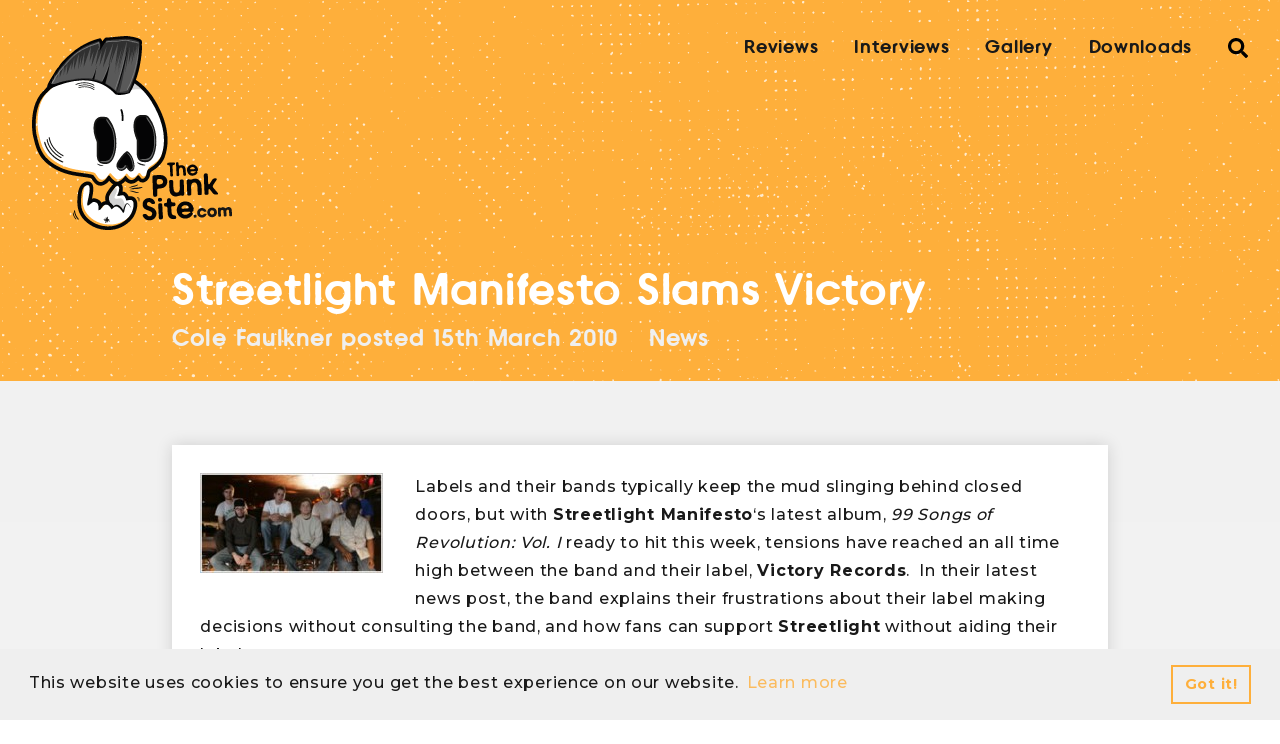

--- FILE ---
content_type: text/html; charset=UTF-8
request_url: https://www.thepunksite.com/news/streetlight-manifesto-slams-victory/
body_size: 12425
content:
<!DOCTYPE html>
<html lang="en-US">
<head>
<meta charset="UTF-8">
<meta name="viewport" content="width=device-width, initial-scale=1.0, user-scalable=1.0">
<link rel="profile" href="https://gmpg.org/xfn/11">

<link rel="preconnect" href="https://fonts.gstatic.com">
<link href="https://fonts.googleapis.com/css2?family=Montserrat:wght@500;700&display=swap" rel="stylesheet">

<meta name='robots' content='index, follow, max-image-preview:large, max-snippet:-1, max-video-preview:-1' />

	<!-- This site is optimized with the Yoast SEO plugin v20.6 - https://yoast.com/wordpress/plugins/seo/ -->
	<title>Streetlight Manifesto Slams Victory - ThePunkSite.com</title>
	<link rel="canonical" href="https://www.thepunksite.com/news/streetlight-manifesto-slams-victory/" />
	<meta property="og:locale" content="en_US" />
	<meta property="og:type" content="article" />
	<meta property="og:title" content="Streetlight Manifesto Slams Victory - ThePunkSite.com" />
	<meta property="og:description" content="Labels and their bands typically keep the mud slinging behind closed doors, but with Streetlight Manifesto&#8216;s latest album, 99 Songs of Revolution: Vol. I ready to hit this week, tensions have reached an all time high between the band and their label, Victory Records.  In their latest news post, the band explains their frustrations about [&hellip;]" />
	<meta property="og:url" content="https://www.thepunksite.com/news/streetlight-manifesto-slams-victory/" />
	<meta property="og:site_name" content="ThePunkSite.com" />
	<meta property="article:publisher" content="http://facebook.com/thepunksite" />
	<meta property="article:published_time" content="2010-03-15T20:00:42+00:00" />
	<meta property="og:image" content="https://thepunksite.com/news/wp-content/uploads/2010/03/Streetlight-183x100.jpg" />
	<meta name="author" content="Cole Faulkner" />
	<meta name="twitter:label1" content="Written by" />
	<meta name="twitter:data1" content="Cole Faulkner" />
	<meta name="twitter:label2" content="Est. reading time" />
	<meta name="twitter:data2" content="1 minute" />
	<script type="application/ld+json" class="yoast-schema-graph">{"@context":"https://schema.org","@graph":[{"@type":"WebPage","@id":"https://www.thepunksite.com/news/streetlight-manifesto-slams-victory/","url":"https://www.thepunksite.com/news/streetlight-manifesto-slams-victory/","name":"Streetlight Manifesto Slams Victory - ThePunkSite.com","isPartOf":{"@id":"https://www.thepunksite.com/#website"},"primaryImageOfPage":{"@id":"https://www.thepunksite.com/news/streetlight-manifesto-slams-victory/#primaryimage"},"image":{"@id":"https://www.thepunksite.com/news/streetlight-manifesto-slams-victory/#primaryimage"},"thumbnailUrl":"https://thepunksite.com/news/wp-content/uploads/2010/03/Streetlight-183x100.jpg","datePublished":"2010-03-15T20:00:42+00:00","dateModified":"2010-03-15T20:00:42+00:00","author":{"@id":"https://www.thepunksite.com/#/schema/person/41573ee0a5e43660108d68aef8119943"},"breadcrumb":{"@id":"https://www.thepunksite.com/news/streetlight-manifesto-slams-victory/#breadcrumb"},"inLanguage":"en-US","potentialAction":[{"@type":"ReadAction","target":["https://www.thepunksite.com/news/streetlight-manifesto-slams-victory/"]}]},{"@type":"ImageObject","inLanguage":"en-US","@id":"https://www.thepunksite.com/news/streetlight-manifesto-slams-victory/#primaryimage","url":"https://thepunksite.com/news/wp-content/uploads/2010/03/Streetlight-183x100.jpg","contentUrl":"https://thepunksite.com/news/wp-content/uploads/2010/03/Streetlight-183x100.jpg"},{"@type":"BreadcrumbList","@id":"https://www.thepunksite.com/news/streetlight-manifesto-slams-victory/#breadcrumb","itemListElement":[{"@type":"ListItem","position":1,"name":"Home","item":"https://www.thepunksite.com/"},{"@type":"ListItem","position":2,"name":"Streetlight Manifesto Slams Victory"}]},{"@type":"WebSite","@id":"https://www.thepunksite.com/#website","url":"https://www.thepunksite.com/","name":"ThePunkSite.com","description":"Where Music Matters","potentialAction":[{"@type":"SearchAction","target":{"@type":"EntryPoint","urlTemplate":"https://www.thepunksite.com/?s={search_term_string}"},"query-input":"required name=search_term_string"}],"inLanguage":"en-US"},{"@type":"Person","@id":"https://www.thepunksite.com/#/schema/person/41573ee0a5e43660108d68aef8119943","name":"Cole Faulkner","image":{"@type":"ImageObject","inLanguage":"en-US","@id":"https://www.thepunksite.com/#/schema/person/image/","url":"https://secure.gravatar.com/avatar/19f6b785586b33c5c16747b9fb404279?s=96&d=mm&r=g","contentUrl":"https://secure.gravatar.com/avatar/19f6b785586b33c5c16747b9fb404279?s=96&d=mm&r=g","caption":"Cole Faulkner"},"url":"https://www.thepunksite.com/author/cole-faulkner/"}]}</script>
	<!-- / Yoast SEO plugin. -->


<link rel='dns-prefetch' href='//s.w.org' />
<link rel='dns-prefetch' href='//v0.wordpress.com' />
<link rel="alternate" type="application/rss+xml" title="ThePunkSite.com &raquo; Streetlight Manifesto Slams Victory Comments Feed" href="https://www.thepunksite.com/news/streetlight-manifesto-slams-victory/feed/" />
		<!-- This site uses the Google Analytics by MonsterInsights plugin v9.9.0 - Using Analytics tracking - https://www.monsterinsights.com/ -->
							<script src="//www.googletagmanager.com/gtag/js?id=G-HST4YX6L7B"  data-cfasync="false" data-wpfc-render="false" type="text/javascript" async></script>
			<script data-cfasync="false" data-wpfc-render="false" type="text/javascript">
				var mi_version = '9.9.0';
				var mi_track_user = true;
				var mi_no_track_reason = '';
								var MonsterInsightsDefaultLocations = {"page_location":"https:\/\/www.thepunksite.com\/news\/streetlight-manifesto-slams-victory\/"};
								if ( typeof MonsterInsightsPrivacyGuardFilter === 'function' ) {
					var MonsterInsightsLocations = (typeof MonsterInsightsExcludeQuery === 'object') ? MonsterInsightsPrivacyGuardFilter( MonsterInsightsExcludeQuery ) : MonsterInsightsPrivacyGuardFilter( MonsterInsightsDefaultLocations );
				} else {
					var MonsterInsightsLocations = (typeof MonsterInsightsExcludeQuery === 'object') ? MonsterInsightsExcludeQuery : MonsterInsightsDefaultLocations;
				}

								var disableStrs = [
										'ga-disable-G-HST4YX6L7B',
									];

				/* Function to detect opted out users */
				function __gtagTrackerIsOptedOut() {
					for (var index = 0; index < disableStrs.length; index++) {
						if (document.cookie.indexOf(disableStrs[index] + '=true') > -1) {
							return true;
						}
					}

					return false;
				}

				/* Disable tracking if the opt-out cookie exists. */
				if (__gtagTrackerIsOptedOut()) {
					for (var index = 0; index < disableStrs.length; index++) {
						window[disableStrs[index]] = true;
					}
				}

				/* Opt-out function */
				function __gtagTrackerOptout() {
					for (var index = 0; index < disableStrs.length; index++) {
						document.cookie = disableStrs[index] + '=true; expires=Thu, 31 Dec 2099 23:59:59 UTC; path=/';
						window[disableStrs[index]] = true;
					}
				}

				if ('undefined' === typeof gaOptout) {
					function gaOptout() {
						__gtagTrackerOptout();
					}
				}
								window.dataLayer = window.dataLayer || [];

				window.MonsterInsightsDualTracker = {
					helpers: {},
					trackers: {},
				};
				if (mi_track_user) {
					function __gtagDataLayer() {
						dataLayer.push(arguments);
					}

					function __gtagTracker(type, name, parameters) {
						if (!parameters) {
							parameters = {};
						}

						if (parameters.send_to) {
							__gtagDataLayer.apply(null, arguments);
							return;
						}

						if (type === 'event') {
														parameters.send_to = monsterinsights_frontend.v4_id;
							var hookName = name;
							if (typeof parameters['event_category'] !== 'undefined') {
								hookName = parameters['event_category'] + ':' + name;
							}

							if (typeof MonsterInsightsDualTracker.trackers[hookName] !== 'undefined') {
								MonsterInsightsDualTracker.trackers[hookName](parameters);
							} else {
								__gtagDataLayer('event', name, parameters);
							}
							
						} else {
							__gtagDataLayer.apply(null, arguments);
						}
					}

					__gtagTracker('js', new Date());
					__gtagTracker('set', {
						'developer_id.dZGIzZG': true,
											});
					if ( MonsterInsightsLocations.page_location ) {
						__gtagTracker('set', MonsterInsightsLocations);
					}
										__gtagTracker('config', 'G-HST4YX6L7B', {"forceSSL":"true"} );
										window.gtag = __gtagTracker;										(function () {
						/* https://developers.google.com/analytics/devguides/collection/analyticsjs/ */
						/* ga and __gaTracker compatibility shim. */
						var noopfn = function () {
							return null;
						};
						var newtracker = function () {
							return new Tracker();
						};
						var Tracker = function () {
							return null;
						};
						var p = Tracker.prototype;
						p.get = noopfn;
						p.set = noopfn;
						p.send = function () {
							var args = Array.prototype.slice.call(arguments);
							args.unshift('send');
							__gaTracker.apply(null, args);
						};
						var __gaTracker = function () {
							var len = arguments.length;
							if (len === 0) {
								return;
							}
							var f = arguments[len - 1];
							if (typeof f !== 'object' || f === null || typeof f.hitCallback !== 'function') {
								if ('send' === arguments[0]) {
									var hitConverted, hitObject = false, action;
									if ('event' === arguments[1]) {
										if ('undefined' !== typeof arguments[3]) {
											hitObject = {
												'eventAction': arguments[3],
												'eventCategory': arguments[2],
												'eventLabel': arguments[4],
												'value': arguments[5] ? arguments[5] : 1,
											}
										}
									}
									if ('pageview' === arguments[1]) {
										if ('undefined' !== typeof arguments[2]) {
											hitObject = {
												'eventAction': 'page_view',
												'page_path': arguments[2],
											}
										}
									}
									if (typeof arguments[2] === 'object') {
										hitObject = arguments[2];
									}
									if (typeof arguments[5] === 'object') {
										Object.assign(hitObject, arguments[5]);
									}
									if ('undefined' !== typeof arguments[1].hitType) {
										hitObject = arguments[1];
										if ('pageview' === hitObject.hitType) {
											hitObject.eventAction = 'page_view';
										}
									}
									if (hitObject) {
										action = 'timing' === arguments[1].hitType ? 'timing_complete' : hitObject.eventAction;
										hitConverted = mapArgs(hitObject);
										__gtagTracker('event', action, hitConverted);
									}
								}
								return;
							}

							function mapArgs(args) {
								var arg, hit = {};
								var gaMap = {
									'eventCategory': 'event_category',
									'eventAction': 'event_action',
									'eventLabel': 'event_label',
									'eventValue': 'event_value',
									'nonInteraction': 'non_interaction',
									'timingCategory': 'event_category',
									'timingVar': 'name',
									'timingValue': 'value',
									'timingLabel': 'event_label',
									'page': 'page_path',
									'location': 'page_location',
									'title': 'page_title',
									'referrer' : 'page_referrer',
								};
								for (arg in args) {
																		if (!(!args.hasOwnProperty(arg) || !gaMap.hasOwnProperty(arg))) {
										hit[gaMap[arg]] = args[arg];
									} else {
										hit[arg] = args[arg];
									}
								}
								return hit;
							}

							try {
								f.hitCallback();
							} catch (ex) {
							}
						};
						__gaTracker.create = newtracker;
						__gaTracker.getByName = newtracker;
						__gaTracker.getAll = function () {
							return [];
						};
						__gaTracker.remove = noopfn;
						__gaTracker.loaded = true;
						window['__gaTracker'] = __gaTracker;
					})();
									} else {
										console.log("");
					(function () {
						function __gtagTracker() {
							return null;
						}

						window['__gtagTracker'] = __gtagTracker;
						window['gtag'] = __gtagTracker;
					})();
									}
			</script>
			
							<!-- / Google Analytics by MonsterInsights -->
		<link rel='stylesheet' id='litespeed-cache-dummy-css'  href='https://www.thepunksite.com/wp-content/plugins/litespeed-cache/assets/css/litespeed-dummy.css?ver=bf28f415e444952847f6a3b275767809' type='text/css' media='all' />
<link rel='stylesheet' id='wp-block-library-css'  href='https://www.thepunksite.com/wp-includes/css/dist/block-library/style.min.css?ver=bf28f415e444952847f6a3b275767809' type='text/css' media='all' />
<style id='wp-block-library-inline-css' type='text/css'>
.has-text-align-justify{text-align:justify;}
</style>
<link rel='stylesheet' id='mediaelement-css'  href='https://www.thepunksite.com/wp-includes/js/mediaelement/mediaelementplayer-legacy.min.css?ver=4.2.16' type='text/css' media='all' />
<link rel='stylesheet' id='wp-mediaelement-css'  href='https://www.thepunksite.com/wp-includes/js/mediaelement/wp-mediaelement.min.css?ver=bf28f415e444952847f6a3b275767809' type='text/css' media='all' />
<style id='global-styles-inline-css' type='text/css'>
body{--wp--preset--color--black: #000000;--wp--preset--color--cyan-bluish-gray: #abb8c3;--wp--preset--color--white: #ffffff;--wp--preset--color--pale-pink: #f78da7;--wp--preset--color--vivid-red: #cf2e2e;--wp--preset--color--luminous-vivid-orange: #ff6900;--wp--preset--color--luminous-vivid-amber: #fcb900;--wp--preset--color--light-green-cyan: #7bdcb5;--wp--preset--color--vivid-green-cyan: #00d084;--wp--preset--color--pale-cyan-blue: #8ed1fc;--wp--preset--color--vivid-cyan-blue: #0693e3;--wp--preset--color--vivid-purple: #9b51e0;--wp--preset--gradient--vivid-cyan-blue-to-vivid-purple: linear-gradient(135deg,rgba(6,147,227,1) 0%,rgb(155,81,224) 100%);--wp--preset--gradient--light-green-cyan-to-vivid-green-cyan: linear-gradient(135deg,rgb(122,220,180) 0%,rgb(0,208,130) 100%);--wp--preset--gradient--luminous-vivid-amber-to-luminous-vivid-orange: linear-gradient(135deg,rgba(252,185,0,1) 0%,rgba(255,105,0,1) 100%);--wp--preset--gradient--luminous-vivid-orange-to-vivid-red: linear-gradient(135deg,rgba(255,105,0,1) 0%,rgb(207,46,46) 100%);--wp--preset--gradient--very-light-gray-to-cyan-bluish-gray: linear-gradient(135deg,rgb(238,238,238) 0%,rgb(169,184,195) 100%);--wp--preset--gradient--cool-to-warm-spectrum: linear-gradient(135deg,rgb(74,234,220) 0%,rgb(151,120,209) 20%,rgb(207,42,186) 40%,rgb(238,44,130) 60%,rgb(251,105,98) 80%,rgb(254,248,76) 100%);--wp--preset--gradient--blush-light-purple: linear-gradient(135deg,rgb(255,206,236) 0%,rgb(152,150,240) 100%);--wp--preset--gradient--blush-bordeaux: linear-gradient(135deg,rgb(254,205,165) 0%,rgb(254,45,45) 50%,rgb(107,0,62) 100%);--wp--preset--gradient--luminous-dusk: linear-gradient(135deg,rgb(255,203,112) 0%,rgb(199,81,192) 50%,rgb(65,88,208) 100%);--wp--preset--gradient--pale-ocean: linear-gradient(135deg,rgb(255,245,203) 0%,rgb(182,227,212) 50%,rgb(51,167,181) 100%);--wp--preset--gradient--electric-grass: linear-gradient(135deg,rgb(202,248,128) 0%,rgb(113,206,126) 100%);--wp--preset--gradient--midnight: linear-gradient(135deg,rgb(2,3,129) 0%,rgb(40,116,252) 100%);--wp--preset--duotone--dark-grayscale: url('#wp-duotone-dark-grayscale');--wp--preset--duotone--grayscale: url('#wp-duotone-grayscale');--wp--preset--duotone--purple-yellow: url('#wp-duotone-purple-yellow');--wp--preset--duotone--blue-red: url('#wp-duotone-blue-red');--wp--preset--duotone--midnight: url('#wp-duotone-midnight');--wp--preset--duotone--magenta-yellow: url('#wp-duotone-magenta-yellow');--wp--preset--duotone--purple-green: url('#wp-duotone-purple-green');--wp--preset--duotone--blue-orange: url('#wp-duotone-blue-orange');--wp--preset--font-size--small: 13px;--wp--preset--font-size--medium: 20px;--wp--preset--font-size--large: 36px;--wp--preset--font-size--x-large: 42px;}.has-black-color{color: var(--wp--preset--color--black) !important;}.has-cyan-bluish-gray-color{color: var(--wp--preset--color--cyan-bluish-gray) !important;}.has-white-color{color: var(--wp--preset--color--white) !important;}.has-pale-pink-color{color: var(--wp--preset--color--pale-pink) !important;}.has-vivid-red-color{color: var(--wp--preset--color--vivid-red) !important;}.has-luminous-vivid-orange-color{color: var(--wp--preset--color--luminous-vivid-orange) !important;}.has-luminous-vivid-amber-color{color: var(--wp--preset--color--luminous-vivid-amber) !important;}.has-light-green-cyan-color{color: var(--wp--preset--color--light-green-cyan) !important;}.has-vivid-green-cyan-color{color: var(--wp--preset--color--vivid-green-cyan) !important;}.has-pale-cyan-blue-color{color: var(--wp--preset--color--pale-cyan-blue) !important;}.has-vivid-cyan-blue-color{color: var(--wp--preset--color--vivid-cyan-blue) !important;}.has-vivid-purple-color{color: var(--wp--preset--color--vivid-purple) !important;}.has-black-background-color{background-color: var(--wp--preset--color--black) !important;}.has-cyan-bluish-gray-background-color{background-color: var(--wp--preset--color--cyan-bluish-gray) !important;}.has-white-background-color{background-color: var(--wp--preset--color--white) !important;}.has-pale-pink-background-color{background-color: var(--wp--preset--color--pale-pink) !important;}.has-vivid-red-background-color{background-color: var(--wp--preset--color--vivid-red) !important;}.has-luminous-vivid-orange-background-color{background-color: var(--wp--preset--color--luminous-vivid-orange) !important;}.has-luminous-vivid-amber-background-color{background-color: var(--wp--preset--color--luminous-vivid-amber) !important;}.has-light-green-cyan-background-color{background-color: var(--wp--preset--color--light-green-cyan) !important;}.has-vivid-green-cyan-background-color{background-color: var(--wp--preset--color--vivid-green-cyan) !important;}.has-pale-cyan-blue-background-color{background-color: var(--wp--preset--color--pale-cyan-blue) !important;}.has-vivid-cyan-blue-background-color{background-color: var(--wp--preset--color--vivid-cyan-blue) !important;}.has-vivid-purple-background-color{background-color: var(--wp--preset--color--vivid-purple) !important;}.has-black-border-color{border-color: var(--wp--preset--color--black) !important;}.has-cyan-bluish-gray-border-color{border-color: var(--wp--preset--color--cyan-bluish-gray) !important;}.has-white-border-color{border-color: var(--wp--preset--color--white) !important;}.has-pale-pink-border-color{border-color: var(--wp--preset--color--pale-pink) !important;}.has-vivid-red-border-color{border-color: var(--wp--preset--color--vivid-red) !important;}.has-luminous-vivid-orange-border-color{border-color: var(--wp--preset--color--luminous-vivid-orange) !important;}.has-luminous-vivid-amber-border-color{border-color: var(--wp--preset--color--luminous-vivid-amber) !important;}.has-light-green-cyan-border-color{border-color: var(--wp--preset--color--light-green-cyan) !important;}.has-vivid-green-cyan-border-color{border-color: var(--wp--preset--color--vivid-green-cyan) !important;}.has-pale-cyan-blue-border-color{border-color: var(--wp--preset--color--pale-cyan-blue) !important;}.has-vivid-cyan-blue-border-color{border-color: var(--wp--preset--color--vivid-cyan-blue) !important;}.has-vivid-purple-border-color{border-color: var(--wp--preset--color--vivid-purple) !important;}.has-vivid-cyan-blue-to-vivid-purple-gradient-background{background: var(--wp--preset--gradient--vivid-cyan-blue-to-vivid-purple) !important;}.has-light-green-cyan-to-vivid-green-cyan-gradient-background{background: var(--wp--preset--gradient--light-green-cyan-to-vivid-green-cyan) !important;}.has-luminous-vivid-amber-to-luminous-vivid-orange-gradient-background{background: var(--wp--preset--gradient--luminous-vivid-amber-to-luminous-vivid-orange) !important;}.has-luminous-vivid-orange-to-vivid-red-gradient-background{background: var(--wp--preset--gradient--luminous-vivid-orange-to-vivid-red) !important;}.has-very-light-gray-to-cyan-bluish-gray-gradient-background{background: var(--wp--preset--gradient--very-light-gray-to-cyan-bluish-gray) !important;}.has-cool-to-warm-spectrum-gradient-background{background: var(--wp--preset--gradient--cool-to-warm-spectrum) !important;}.has-blush-light-purple-gradient-background{background: var(--wp--preset--gradient--blush-light-purple) !important;}.has-blush-bordeaux-gradient-background{background: var(--wp--preset--gradient--blush-bordeaux) !important;}.has-luminous-dusk-gradient-background{background: var(--wp--preset--gradient--luminous-dusk) !important;}.has-pale-ocean-gradient-background{background: var(--wp--preset--gradient--pale-ocean) !important;}.has-electric-grass-gradient-background{background: var(--wp--preset--gradient--electric-grass) !important;}.has-midnight-gradient-background{background: var(--wp--preset--gradient--midnight) !important;}.has-small-font-size{font-size: var(--wp--preset--font-size--small) !important;}.has-medium-font-size{font-size: var(--wp--preset--font-size--medium) !important;}.has-large-font-size{font-size: var(--wp--preset--font-size--large) !important;}.has-x-large-font-size{font-size: var(--wp--preset--font-size--x-large) !important;}
</style>
<link rel='stylesheet' id='style-css'  href='https://www.thepunksite.com/wp-content/themes/kaluna/dist/style.css' type='text/css' media='all' />
<link rel='stylesheet' id='social-logos-css'  href='https://www.thepunksite.com/wp-content/plugins/jetpack/_inc/social-logos/social-logos.min.css?ver=12.0.2' type='text/css' media='all' />
<link rel='stylesheet' id='jetpack_css-css'  href='https://www.thepunksite.com/wp-content/plugins/jetpack/css/jetpack.css?ver=12.0.2' type='text/css' media='all' />
<script type='text/javascript' src='https://www.thepunksite.com/wp-content/plugins/google-analytics-for-wordpress/assets/js/frontend-gtag.min.js?ver=9.9.0' id='monsterinsights-frontend-script-js'></script>
<script data-cfasync="false" data-wpfc-render="false" type="text/javascript" id='monsterinsights-frontend-script-js-extra'>/* <![CDATA[ */
var monsterinsights_frontend = {"js_events_tracking":"true","download_extensions":"doc,pdf,ppt,zip,xls,docx,pptx,xlsx","inbound_paths":"[]","home_url":"https:\/\/www.thepunksite.com","hash_tracking":"false","v4_id":"G-HST4YX6L7B"};/* ]]> */
</script>
<link rel="https://api.w.org/" href="https://www.thepunksite.com/wp-json/" /><link rel="alternate" type="application/json" href="https://www.thepunksite.com/wp-json/wp/v2/posts/911" /><link rel="EditURI" type="application/rsd+xml" title="RSD" href="https://www.thepunksite.com/xmlrpc.php?rsd" />
<link rel="alternate" type="application/json+oembed" href="https://www.thepunksite.com/wp-json/oembed/1.0/embed?url=https%3A%2F%2Fwww.thepunksite.com%2Fnews%2Fstreetlight-manifesto-slams-victory%2F" />
<link rel="alternate" type="text/xml+oembed" href="https://www.thepunksite.com/wp-json/oembed/1.0/embed?url=https%3A%2F%2Fwww.thepunksite.com%2Fnews%2Fstreetlight-manifesto-slams-victory%2F&#038;format=xml" />
	<style>img#wpstats{display:none}</style>
		
</head>

<body data-rsssl=1 class="post-template-default single single-post postid-911 single-format-standard layout-streetlight-manifesto-slams-victory">
	
<header class="masthead pt-4 bg--brand-orange" id="masthead">
	<div class="container">
		<div class="row justify-content-between">
			<div class="col-auto">
				<a class="masthead-logo no-hover" href="https://www.thepunksite.com" title="ThePunkSite.com home">
					<img src="https://www.thepunksite.com/wp-content/themes/kaluna/resources/images/svgs/tps-logo.svg" role="presentation">
				</a>
			</div>

			<div class="masthead-nav_toggle col-auto">
				<button class="nav-toggle blank" aria-label="Toggle mobile navigation">
					<svg class="bars" viewBox="0 0 60 35"><use xlink:href="#bars" /></use></svg>
				</button>
			</div>

			<div class="col masthead-nav">
				<nav id="topNavigation" class="menu-main-navigation-container"><ul id="menu-main-navigation" class="col-auto nbs row no-gutters mb-0 justify-content-end p-0"><li id="menu-item-133715" class="menu-item menu-item-type-taxonomy menu-item-object-category menu-item-133715 text--mono-black ff--headings ml-3 ml-lg-4"><a href="https://www.thepunksite.com/category/reviews/" class="ff--headings no-hover text--mono-black">Reviews</a></li>
<li id="menu-item-133717" class="menu-item menu-item-type-taxonomy menu-item-object-category menu-item-133717 text--mono-black ff--headings ml-3 ml-lg-4"><a href="https://www.thepunksite.com/category/interviews/" class="ff--headings no-hover text--mono-black">Interviews</a></li>
<li id="menu-item-133719" class="menu-item menu-item-type-post_type menu-item-object-page menu-item-133719 text--mono-black ff--headings ml-3 ml-lg-4"><a href="https://www.thepunksite.com/gallery/" class="ff--headings no-hover text--mono-black">Gallery</a></li>
<li id="menu-item-133716" class="menu-item menu-item-type-taxonomy menu-item-object-category menu-item-133716 text--mono-black ff--headings ml-3 ml-lg-4"><a href="https://www.thepunksite.com/category/downloads/" class="ff--headings no-hover text--mono-black">Downloads</a></li>
<li class="menu-item ml-3 ml-lg-4"><a href="/?s" class="nav--search blank p-0 no-hover" id="searchTrigger"><svg class="search" viewBox="0 0 30 30"><use xlink:href="#search" /></use></svg></a></li></ul></nav>			</div>
		</div>
	</div>
</header>

<div class="bg--mono-mid mobile-navigation" id="mobileNavigation">
	<div class="container">
		<div class="row justify-content-between pt-4 pb-5">
			<div class="mobile-nav__logo col-auto">
				<a class="no-hover" href="https://www.thepunksite.com" title="ThePunkSite.com home">
					<img src="https://www.thepunksite.com/wp-content/themes/kaluna/resources/images/svgs/tps-logo.svg" role="presentation">
				</a>
			</div>

			<div class="col-auto">
				<button class="nav-toggle blank" aria-label="Toggle open mobile navigation visibility">
					<svg class="fill--mono-black close" viewBox="0 0 20 20"><use xlink:href="#close" /></use></svg>
				</button>
			</div>
		</div>

		<nav class="menu-mobile-navigation-container"><ul id="menu-mobile-navigation" class="nbs m-0"><li id="menu-item-133727" class="menu-item menu-item-type-post_type menu-item-object-page menu-item-home menu-item-133727"><a href="https://www.thepunksite.com/" class="ff--headings text--mono-black mb-3 font--mid">Home</a></li>
<li id="menu-item-133728" class="menu-item menu-item-type-post_type menu-item-object-page menu-item-133728"><a href="https://www.thepunksite.com/about/" class="ff--headings text--mono-black mb-3 font--mid">About</a></li>
<li id="menu-item-133729" class="menu-item menu-item-type-taxonomy menu-item-object-category menu-item-133729"><a href="https://www.thepunksite.com/category/reviews/" class="ff--headings text--mono-black mb-3 font--mid">Reviews</a></li>
<li id="menu-item-133731" class="menu-item menu-item-type-taxonomy menu-item-object-category menu-item-133731"><a href="https://www.thepunksite.com/category/interviews/" class="ff--headings text--mono-black mb-3 font--mid">Interviews</a></li>
<li id="menu-item-133730" class="menu-item menu-item-type-taxonomy menu-item-object-category menu-item-133730"><a href="https://www.thepunksite.com/category/downloads/" class="ff--headings text--mono-black mb-3 font--mid">Downloads</a></li>
<li id="menu-item-134157" class="menu-item menu-item-type-custom menu-item-object-custom menu-item-134157"><a href="https://www.thepunksite.com/?s" class="ff--headings text--mono-black mb-3 font--mid">Search</a></li>
</ul></nav>	</div>
</div>
<main class="content">
	
<section class="content">
	<section class="collection-header bg--brand-orange pt-4 pb-2 hero">
	<div class="container container--sm">
		<h1 class="mb-1">Streetlight Manifesto Slams Victory</h1>

					<ul class="collection-header__meta row nbs">
				<li class="item-meta ff--headings text--mono-light col-auto">
					<span class="item-author">Cole Faulkner</span> posted <time>15th March 2010</time>
				</li>
				<li class="item-meta ff--headings text--mono-light col-auto">
											<a href="https://www.thepunksite.com/category/news/">News</a>

															</li>
			</ul>
		
			</div>
</section>	

	<section class="collection-body py-5">
		<div class="container container--sm">
			<div class="card box-shadow border p-3 bg--mono-white">
				<p><img loading="lazy" class="alignleft size-thumbnail wp-image-912" title="Streetlight" src="https://thepunksite.com/news/wp-content/uploads/2010/03/Streetlight-183x100.jpg" alt="" width="183" height="100" />Labels and their bands typically keep the mud slinging behind closed doors, but with <strong>Streetlight Manifesto</strong>&#8216;s latest album, <em>99 Songs of Revolution: Vol. I </em>ready to hit this week, tensions have reached an all time high between the band and their label, <strong>Victory Records</strong>.  In their latest news post, the band explains their frustrations about their label making decisions without consulting the band, and how fans can support <strong>Streetlight</strong> without aiding their label.</p>
<p>Those interested can view the post in its entirety below.</p>
<p><span id="more-911"></span>&#8220;<em>If you want to support Streetlight Manifesto by buying a CD, shirt, hoodie, poster, etc etc, PLEASE do not buy anything from Victory Records or their website. Use our online store or come out to a show and support the band by buying merch there. We cannot condone or agree with the actions or ethics of our record label, nor do we want to support them financially through revenue made under the guise of helping Streetlight. Hey douchebag lawyers: This is not libel or slander. We&#8217;re just letting our fans know how best to support the band if they should choose to do so by buying stuff. That is all. </em></p>
<p><em>As a bonus, let&#8217;s play &#8220;GUESS THAT QUOTE&#8221;!!!1! Here it is: &#8220;I absolutely believe that allowing people to cherry-pick the tracks they want from each album cannibalizes full-length album sales and is ultimately detrimental to the artists who created the music. It is important for people to experience the entire album. Not just a track(s).&#8221; </em></p>
<p><em>You probably guessed it, so we&#8217;ll just go ahead and give you your prize: Another full, high quality mp3 from our new record! Apparently, Victory chose this as our first &#8220;single&#8221; for us, which we found out by seeing it iTunes. Awesome! Thanks guys!&#8221;</em></p>
<p><a href="http://www.streetlightmanifesto.com/" target="_blank">Source</a></p>
<div class="sharedaddy sd-sharing-enabled"><div class="robots-nocontent sd-block sd-social sd-social-icon-text sd-sharing"><h3 class="sd-title">Share this:</h3><div class="sd-content"><ul><li class="share-twitter"><a rel="nofollow noopener noreferrer" data-shared="sharing-twitter-911" class="share-twitter sd-button share-icon" href="https://www.thepunksite.com/news/streetlight-manifesto-slams-victory/?share=twitter" target="_blank" title="Click to share on Twitter" ><span>Twitter</span></a></li><li class="share-facebook"><a rel="nofollow noopener noreferrer" data-shared="sharing-facebook-911" class="share-facebook sd-button share-icon" href="https://www.thepunksite.com/news/streetlight-manifesto-slams-victory/?share=facebook" target="_blank" title="Click to share on Facebook" ><span>Facebook</span></a></li><li class="share-end"></li></ul></div></div></div>
									<div class="collection-tags__wrapper">
						<ul class="collection-tags nbs row no-gutters mb-0">
															<li class="collection-tag mb-3">
									<a class="collection-tag__anchor no-hover bg--mono-light font--small ff--headings text--mono-mid" href="https://www.thepunksite.com/tag/streetlight-manifesto/">Streetlight Manifesto</a>
								</li>
															<li class="collection-tag mb-3">
									<a class="collection-tag__anchor no-hover bg--mono-light font--small ff--headings text--mono-mid" href="https://www.thepunksite.com/tag/victory-records/">Victory Records</a>
								</li>
													</ul>
					</div>
							</div>
		</div>
	</section>
	
	</section></main>

	<section class="pre-footer">
		<div class="container">
			<div class="row">
									<div class="col-12 col-md-6 pre-footer__left">
						<section class="collection py-5">
						<h2 class="collection-title">Download</h2>
			
	<!-- if items is not empty. -->
									<article class="item card box-shadow border p-2 bg--mono-white minimal">
	<div class="row align-items-center">
		<div class="item-content col">
			
			<h3 class="item-name font--mid mb-1">
				<a href="https://www.thepunksite.com/news/manchester-punk-festival-issues-40th-name-your-price-compilation/" title="Continue reading Manchester Punk Festival Issues 40th Name Your Price Compilation">
					Manchester Punk Festival Issues 40th Name Your Price Compilation				</a>
			</h3>

			<p class="item-meta font--small ff--headings text--mono-mid mb-3"><span class="item-author">Phinky</span> posted <time>5th January 2026</time></p>

			<div class="item-excerpt font--small mb-3">
				<p>Manchester Punk Festival&nbsp;have released the 40th volume of their name your price compilation series via Bandcamp ahead of this year’s&hellip;</p>
			</div>
		</div>
	</div>
</article>								<article class="item card box-shadow border p-2 bg--mono-white minimal">
	<div class="row align-items-center">
		<div class="item-content col">
			
			<h3 class="item-name font--mid mb-1">
				<a href="https://www.thepunksite.com/news/lyfe-skllz-reveal-xmas-fear-on-new-single-video/" title="Continue reading Lyfe Sk!llz Reveal &#8220;Xmas Fear&#8221; On New Single &#038; Video">
					Lyfe Sk!llz Reveal &#8220;Xmas Fear&#8221; On New Single &#038; Video				</a>
			</h3>

			<p class="item-meta font--small ff--headings text--mono-mid mb-3"><span class="item-author">Phinky</span> posted <time>23rd December 2025</time></p>

			<div class="item-excerpt font--small mb-3">
				<p>Kitchener, ON's Lyfe Sk!llz have dropped a brand new song for the holidays, Xmas Fear. The track is an anthem&hellip;</p>
			</div>
		</div>
	</div>
</article>								<article class="item card box-shadow border p-2 bg--mono-white minimal">
	<div class="row align-items-center">
		<div class="item-content col">
			
			<h3 class="item-name font--mid mb-1">
				<a href="https://www.thepunksite.com/news/italys-jaguero-return-with-new-single-lit/" title="Continue reading Italy&#8217;s Jaguero Return With New Single &#8220;Lit&#8221;">
					Italy&#8217;s Jaguero Return With New Single &#8220;Lit&#8221;				</a>
			</h3>

			<p class="item-meta font--small ff--headings text--mono-mid mb-3"><span class="item-author">Phinky</span> posted <time>20th December 2025</time></p>

			<div class="item-excerpt font--small mb-3">
				<p>Vicenza's Jaguero have returned with Lit, a brand new single that is available via streaming platforms and as a name your price download&hellip;</p>
			</div>
		</div>
	</div>
</article>								<article class="item card box-shadow border p-2 bg--mono-white minimal">
	<div class="row align-items-center">
		<div class="item-content col">
			
			<h3 class="item-name font--mid mb-1">
				<a href="https://www.thepunksite.com/news/give-it-all-release-acoustic-benefit-ep-nourish-street/" title="Continue reading Give It All Release Acoustic Benefit EP &#8220;Nourish Street&#8221;">
					Give It All Release Acoustic Benefit EP &#8220;Nourish Street&#8221;				</a>
			</h3>

			<p class="item-meta font--small ff--headings text--mono-mid mb-3"><span class="item-author">Phinky</span> posted <time>1st December 2025</time></p>

			<div class="item-excerpt font--small mb-3">
				<p>Give It All have today released an acoustic fundraising EP for the Queensland homeless charity Nourish Street. After gaining a&hellip;</p>
			</div>
		</div>
	</div>
</article>			
			
<a target="_self" class="button " href="https://www.thepunksite.com/category/downloads/" class="button">View more Downloads</a>

	</section>					</div>
									<div class="col-12 col-md-6 pre-footer__right">
						<section class="collection py-5">
						<h2 class="collection-title">Latest reviews</h2>
			
	<!-- if items is not empty. -->
									<article class="item card box-shadow border p-2 bg--mono-white review">
	<div class="row align-items-center">
									<div class="item-image col-12 mb-3 col-md-3 mb-md-0">
					<a href="https://www.thepunksite.com/reviews/the-dickies-live-at-the-whiskey-a-go-go/" title="Continue reading The Dickies &#8211; Live At The Whiskey A Go Go">
						
                    <picture>
                        <source media="(max-width: 520px)" srcset="https://www.thepunksite.com/wp-content/uploads/2026/01/image-600x600.jpeg">
                        <source media="(min-width: 520px) and (max-width: 992px)" srcset="https://www.thepunksite.com/wp-content/uploads/2026/01/image-600x400.jpeg">
                        <source media="(min-width: 992px)" srcset="https://www.thepunksite.com/wp-content/uploads/2026/01/image-600x600.jpeg">
                        <img src="https://www.thepunksite.com/wp-content/uploads/2026/01/image-6x6.jpeg" alt="The Dickies">
                    </picture>
                					</a>
				</div>
					
		<div class="item-content col">
							<a href="https://www.thepunksite.com/reviews/the-dickies-live-at-the-whiskey-a-go-go/" title="Continue reading The Dickies &#8211; Live At The Whiskey A Go Go">
					<div class="item-rating mb-2" data-rating="5"></div>
				</a>
			
			<h3 class="item-name font--mid mb-1">
				<a href="https://www.thepunksite.com/reviews/the-dickies-live-at-the-whiskey-a-go-go/" title="Continue reading The Dickies &#8211; Live At The Whiskey A Go Go">
					The Dickies / Just Because / Curbside Anthem / Reefas / Apollo 03				</a>
			</h3>

			<p class="item-release ff--headings font--reset mb-0">Whisky a Go Go, Hollywood, CA - 3rd October 2025</p>
		</div>
	</div>
</article>								<article class="item card box-shadow border p-2 bg--mono-white review">
	<div class="row align-items-center">
									<div class="item-image col-12 mb-3 col-md-3 mb-md-0">
					<a href="https://www.thepunksite.com/reviews/ash-live-at-belfasts-ulster-hall/" title="Continue reading Ash &#8211; Live At Belfast&#8217;s Ulster Hall">
						
                    <picture>
                        <source media="(max-width: 520px)" srcset="https://www.thepunksite.com/wp-content/uploads/2025/05/Ash-Tour-Poster-2-600x600.png">
                        <source media="(min-width: 520px) and (max-width: 992px)" srcset="https://www.thepunksite.com/wp-content/uploads/2025/05/Ash-Tour-Poster-2-600x400.png">
                        <source media="(min-width: 992px)" srcset="https://www.thepunksite.com/wp-content/uploads/2025/05/Ash-Tour-Poster-2-600x600.png">
                        <img src="https://www.thepunksite.com/wp-content/uploads/2025/05/Ash-Tour-Poster-2-6x6.png" alt="Ash">
                    </picture>
                					</a>
				</div>
					
		<div class="item-content col">
							<a href="https://www.thepunksite.com/reviews/ash-live-at-belfasts-ulster-hall/" title="Continue reading Ash &#8211; Live At Belfast&#8217;s Ulster Hall">
					<div class="item-rating mb-2" data-rating="5"></div>
				</a>
			
			<h3 class="item-name font--mid mb-1">
				<a href="https://www.thepunksite.com/reviews/ash-live-at-belfasts-ulster-hall/" title="Continue reading Ash &#8211; Live At Belfast&#8217;s Ulster Hall">
					Ash / The Marra				</a>
			</h3>

			<p class="item-release ff--headings font--reset mb-0">Ulster Hall, Belfast - 13th December 2025</p>
		</div>
	</div>
</article>								<article class="item card box-shadow border p-2 bg--mono-white review">
	<div class="row align-items-center">
									<div class="item-image col-12 mb-3 col-md-3 mb-md-0">
					<a href="https://www.thepunksite.com/reviews/the-sweet-live-at-fromes-cheese-grain/" title="Continue reading The Sweet &#8211; Live At Frome&#8217;s Cheese &#038; Grain">
						
                    <picture>
                        <source media="(max-width: 520px)" srcset="https://www.thepunksite.com/wp-content/uploads/2025/12/sweet-tour-poster-600x600.jpeg">
                        <source media="(min-width: 520px) and (max-width: 992px)" srcset="https://www.thepunksite.com/wp-content/uploads/2025/12/sweet-tour-poster-600x400.jpeg">
                        <source media="(min-width: 992px)" srcset="https://www.thepunksite.com/wp-content/uploads/2025/12/sweet-tour-poster-600x600.jpeg">
                        <img src="https://www.thepunksite.com/wp-content/uploads/2025/12/sweet-tour-poster-6x6.jpeg" alt="The Sweet">
                    </picture>
                					</a>
				</div>
					
		<div class="item-content col">
							<a href="https://www.thepunksite.com/reviews/the-sweet-live-at-fromes-cheese-grain/" title="Continue reading The Sweet &#8211; Live At Frome&#8217;s Cheese &#038; Grain">
					<div class="item-rating mb-2" data-rating="4.5"></div>
				</a>
			
			<h3 class="item-name font--mid mb-1">
				<a href="https://www.thepunksite.com/reviews/the-sweet-live-at-fromes-cheese-grain/" title="Continue reading The Sweet &#8211; Live At Frome&#8217;s Cheese &#038; Grain">
					The Sweet				</a>
			</h3>

			<p class="item-release ff--headings font--reset mb-0">Cheese & Grain, Frome, UK - 8th December 2025</p>
		</div>
	</div>
</article>								<article class="item card box-shadow border p-2 bg--mono-white review">
	<div class="row align-items-center">
									<div class="item-image col-12 mb-3 col-md-3 mb-md-0">
					<a href="https://www.thepunksite.com/reviews/the-silencerz-a-bag-of-chips-in-the-moonlight/" title="Continue reading The Silencerz &#8211; A Bag Of Chips In The Moonlight">
						
                    <picture>
                        <source media="(max-width: 520px)" srcset="https://www.thepunksite.com/wp-content/uploads/2025/12/410kuQwHYAL._UX500_FMwebp_QL85_.jpg.webp">
                        <source media="(min-width: 520px) and (max-width: 992px)" srcset="https://www.thepunksite.com/wp-content/uploads/2025/12/410kuQwHYAL._UX500_FMwebp_QL85_.jpg-500x400.webp">
                        <source media="(min-width: 992px)" srcset="https://www.thepunksite.com/wp-content/uploads/2025/12/410kuQwHYAL._UX500_FMwebp_QL85_.jpg.webp">
                        <img src="https://www.thepunksite.com/wp-content/uploads/2025/12/410kuQwHYAL._UX500_FMwebp_QL85_.jpg-6x6.webp" alt="The Sliencerz">
                    </picture>
                					</a>
				</div>
					
		<div class="item-content col">
							<a href="https://www.thepunksite.com/reviews/the-silencerz-a-bag-of-chips-in-the-moonlight/" title="Continue reading The Silencerz &#8211; A Bag Of Chips In The Moonlight">
					<div class="item-rating mb-2" data-rating="5"></div>
				</a>
			
			<h3 class="item-name font--mid mb-1">
				<a href="https://www.thepunksite.com/reviews/the-silencerz-a-bag-of-chips-in-the-moonlight/" title="Continue reading The Silencerz &#8211; A Bag Of Chips In The Moonlight">
					The Silencerz				</a>
			</h3>

			<p class="item-release ff--headings font--reset mb-0">A Bag Of Chips In The Moonlight - Self Released</p>
		</div>
	</div>
</article>			
			
<a target="_self" class="button " href="https://www.thepunksite.com/category/reviews/" class="button">View more Reviews</a>

	</section>					</div>
					
			</div>
		</div>
	</section>

<footer class="bg--mono-black py-3 mt-5">
	<div class="container">
		<div class="row align-items-center justify-content-between flex-md-row-reverse">
			<div class="col-12 col-md-6 col-lg-5 mb-3 mb-md-0 row justify-content-center justify-content-lg-end">
				<div class="col-auto">
					<ul class="social-networks row align-items-center nbs m-0">
			<li class="col-auto">
			<a class="no-hover" href="http://facebook.com/thepunksite" title="Follow us on Facebook">
				<svg class="fill--mono-white facebook" viewBox="0 0 20 20"><use xlink:href="#facebook" /></use></svg>
			</a>
		</li>
			<li class="col-auto">
			<a class="no-hover" href="http://twitter.com/thepunksite" title="Follow us on Twitter">
				<svg class="fill--mono-white twitter" viewBox="0 0 20 20"><use xlink:href="#twitter" /></use></svg>
			</a>
		</li>
	</ul>				</div>

				<div class="col-auto">
					<nav id="footerNavigation" class="menu-footer-navigation-container"><ul id="menu-footer-navigation" class="col-auto row no-gutters mb-0 justify-content-md-end p-0"><li id="menu-item-133721" class="menu-item menu-item-type-post_type menu-item-object-page menu-item-133721 text--mono-white ff--headings"><a href="https://www.thepunksite.com/about/" class="ff--headings">About</a></li>
<li id="menu-item-133720" class="menu-item menu-item-type-post_type menu-item-object-page menu-item-133720 text--mono-white ff--headings"><a href="https://www.thepunksite.com/submit-news/" class="ff--headings">Submit</a></li>
<li id="menu-item-133724" class="menu-item menu-item-type-post_type menu-item-object-page menu-item-privacy-policy menu-item-133724 text--mono-white ff--headings"><a href="https://www.thepunksite.com/privacy-policy/" class="ff--headings">Privacy Policy</a></li>
</ul></nav>				</div>
			</div>

			<div class="col-12 col-md-auto">
				<a class="footer-logo no-hover" href="https://www.thepunksite.com" title="ThePunkSite.com home">
					<img src="https://www.thepunksite.com/wp-content/themes/kaluna/resources/images/svgs/tps-logo-skull.svg" role="presentation">
				</a>
			</div>

			<div class="col-12 col-md-6 col-lg-5">
				<p class="footer-statement m-0 text--mono-white ff--headings">&copy; ThePunkSite.com 2026 | Built by <a href="https://www.kaluna.co.uk" target="_blank" rel="nofollow noreferrer">Kaluna</a></p>
			</div>
		</div>
	</div>
</footer>
</body>
<div class="hidden"><?xml version="1.0" encoding="UTF-8"?><!DOCTYPE svg PUBLIC "-//W3C//DTD SVG 1.1//EN" "http://www.w3.org/Graphics/SVG/1.1/DTD/svg11.dtd"><svg xmlns="http://www.w3.org/2000/svg" xmlns:xlink="http://www.w3.org/1999/xlink"><symbol id="arrow-left" viewBox="0 0 448 512"><path d="M258.5 408.1l-22.2 22.2c-9.4 9.4-24.6 9.4-33.9 0L8 236c-9.4-9.4-9.4-24.6 0-33.9L202.4 7.7c9.4-9.4 24.6-9.4 33.9 0l22.2 22.2c9.5 9.5 9.3 25-.4 34.3L137.6 179H425c13.3 0 24 10.7 24 24v32c0 13.3-10.7 24-24 24H137.6l120.5 114.8c9.8 9.3 10 24.8.4 34.3z"/></symbol><symbol id="arrow-right" viewBox="0 0 448 512"><path d="M190.5 66.9l22.2-22.2c9.4-9.4 24.6-9.4 33.9 0L441 239c9.4 9.4 9.4 24.6 0 33.9L246.6 467.3c-9.4 9.4-24.6 9.4-33.9 0l-22.2-22.2c-9.5-9.5-9.3-25 .4-34.3L311.4 296H24c-13.3 0-24-10.7-24-24v-32c0-13.3 10.7-24 24-24h287.4L190.9 101.2c-9.8-9.3-10-24.8-.4-34.3z"/></symbol><symbol id="bars" viewBox="0 0 20 16"><path d="M0 0h20v2H0zM0 7h20v2H0zM0 14h20v2H0z"/></symbol><symbol id="close" viewBox="0 0 352 512"><path d="M242.72 256l100.07-100.07c12.28-12.28 12.28-32.19 0-44.48l-22.24-22.24c-12.28-12.28-32.19-12.28-44.48 0L176 189.28 75.93 89.21c-12.28-12.28-32.19-12.28-44.48 0L9.21 111.45c-12.28 12.28-12.28 32.19 0 44.48L109.28 256 9.21 356.07c-12.28 12.28-12.28 32.19 0 44.48l22.24 22.24c12.28 12.28 32.2 12.28 44.48 0L176 322.72l100.07 100.07c12.28 12.28 32.2 12.28 44.48 0l22.24-22.24c12.28-12.28 12.28-32.19 0-44.48L242.72 256z"/></symbol><symbol id="facebook" viewBox="0 0 264 512"><path d="M215.8 85H264V3.6C255.7 2.5 227.1 0 193.8 0 124.3 0 76.7 42.4 76.7 120.3V192H0v91h76.7v229h94V283h73.6l11.7-91h-85.3v-62.7c0-26.3 7.3-44.3 45.1-44.3z"/></symbol><symbol id="instagram" viewBox="0 0 448 512"><path d="M224.1 141c-63.6 0-114.9 51.3-114.9 114.9s51.3 114.9 114.9 114.9S339 319.5 339 255.9 287.7 141 224.1 141zm0 189.6c-41.1 0-74.7-33.5-74.7-74.7s33.5-74.7 74.7-74.7 74.7 33.5 74.7 74.7-33.6 74.7-74.7 74.7zm146.4-194.3c0 14.9-12 26.8-26.8 26.8-14.9 0-26.8-12-26.8-26.8s12-26.8 26.8-26.8 26.8 12 26.8 26.8zm76.1 27.2c-1.7-35.9-9.9-67.7-36.2-93.9-26.2-26.2-58-34.4-93.9-36.2-37-2.1-147.9-2.1-184.9 0-35.8 1.7-67.6 9.9-93.9 36.1s-34.4 58-36.2 93.9c-2.1 37-2.1 147.9 0 184.9 1.7 35.9 9.9 67.7 36.2 93.9s58 34.4 93.9 36.2c37 2.1 147.9 2.1 184.9 0 35.9-1.7 67.7-9.9 93.9-36.2 26.2-26.2 34.4-58 36.2-93.9 2.1-37 2.1-147.8 0-184.8zM398.8 388c-7.8 19.6-22.9 34.7-42.6 42.6-29.5 11.7-99.5 9-132.1 9s-102.7 2.6-132.1-9c-19.6-7.8-34.7-22.9-42.6-42.6-11.7-29.5-9-99.5-9-132.1s-2.6-102.7 9-132.1c7.8-19.6 22.9-34.7 42.6-42.6 29.5-11.7 99.5-9 132.1-9s102.7-2.6 132.1 9c19.6 7.8 34.7 22.9 42.6 42.6 11.7 29.5 9 99.5 9 132.1s2.7 102.7-9 132.1z"/></symbol><symbol id="search" viewBox="0 0 512 512"><path d="M505 442.7L405.3 343c-4.5-4.5-10.6-7-17-7H372c27.6-35.3 44-79.7 44-128C416 93.1 322.9 0 208 0S0 93.1 0 208s93.1 208 208 208c48.3 0 92.7-16.4 128-44v16.3c0 6.4 2.5 12.5 7 17l99.7 99.7c9.4 9.4 24.6 9.4 33.9 0l28.3-28.3c9.4-9.4 9.4-24.6.1-34zM208 336c-70.7 0-128-57.2-128-128 0-70.7 57.2-128 128-128 70.7 0 128 57.2 128 128 0 70.7-57.2 128-128 128z"/></symbol><symbol id="spinner" viewBox="0 0 512 512"><path d="M304 48c0 26.51-21.49 48-48 48s-48-21.49-48-48 21.49-48 48-48 48 21.49 48 48zm-48 368c-26.51 0-48 21.49-48 48s21.49 48 48 48 48-21.49 48-48-21.49-48-48-48zm208-208c-26.51 0-48 21.49-48 48s21.49 48 48 48 48-21.49 48-48-21.49-48-48-48zM96 256c0-26.51-21.49-48-48-48S0 229.49 0 256s21.49 48 48 48 48-21.49 48-48zm12.922 99.078c-26.51 0-48 21.49-48 48s21.49 48 48 48 48-21.49 48-48c0-26.509-21.491-48-48-48zm294.156 0c-26.51 0-48 21.49-48 48s21.49 48 48 48 48-21.49 48-48c0-26.509-21.49-48-48-48zM108.922 60.922c-26.51 0-48 21.49-48 48s21.49 48 48 48 48-21.49 48-48-21.491-48-48-48z"/></symbol><symbol id="twitter" viewBox="0 0 512 512"><path d="M459.37 151.716c.325 4.548.325 9.097.325 13.645 0 138.72-105.583 298.558-298.558 298.558-59.452 0-114.68-17.219-161.137-47.106 8.447.974 16.568 1.299 25.34 1.299 49.055 0 94.213-16.568 130.274-44.832-46.132-.975-84.792-31.188-98.112-72.772 6.498.974 12.995 1.624 19.818 1.624 9.421 0 18.843-1.3 27.614-3.573-48.081-9.747-84.143-51.98-84.143-102.985v-1.299c13.969 7.797 30.214 12.67 47.431 13.319-28.264-18.843-46.781-51.005-46.781-87.391 0-19.492 5.197-37.36 14.294-52.954 51.655 63.675 129.3 105.258 216.365 109.807-1.624-7.797-2.599-15.918-2.599-24.04 0-57.828 46.782-104.934 104.934-104.934 30.213 0 57.502 12.67 76.67 33.137 23.715-4.548 46.456-13.32 66.599-25.34-7.798 24.366-24.366 44.833-46.132 57.827 21.117-2.273 41.584-8.122 60.426-16.243-14.292 20.791-32.161 39.308-52.628 54.253z"/></symbol><symbol id="youtube" viewBox="0 0 576 512"><path d="M549.655 124.083c-6.281-23.65-24.787-42.276-48.284-48.597C458.781 64 288 64 288 64S117.22 64 74.629 75.486c-23.497 6.322-42.003 24.947-48.284 48.597-11.412 42.867-11.412 132.305-11.412 132.305s0 89.438 11.412 132.305c6.281 23.65 24.787 41.5 48.284 47.821C117.22 448 288 448 288 448s170.78 0 213.371-11.486c23.497-6.321 42.003-24.171 48.284-47.821 11.412-42.867 11.412-132.305 11.412-132.305s0-89.438-11.412-132.305zm-317.51 213.508V175.185l142.739 81.205-142.739 81.201z"/></symbol></svg></div>
	<script type="text/javascript">
		window.WPCOM_sharing_counts = {"https:\/\/www.thepunksite.com\/news\/streetlight-manifesto-slams-victory\/":911};
	</script>
				<script type='text/javascript' src='https://www.thepunksite.com/wp-content/themes/kaluna/dist/app.min.js' id='javascript-js'></script>
<script type='text/javascript' id='sharing-js-js-extra'>
/* <![CDATA[ */
var sharing_js_options = {"lang":"en","counts":"1","is_stats_active":"1"};
/* ]]> */
</script>
<script type='text/javascript' src='https://www.thepunksite.com/wp-content/plugins/jetpack/_inc/build/sharedaddy/sharing.min.js?ver=12.0.2' id='sharing-js-js'></script>
<script type='text/javascript' id='sharing-js-js-after'>
var windowOpen;
			( function () {
				function matches( el, sel ) {
					return !! (
						el.matches && el.matches( sel ) ||
						el.msMatchesSelector && el.msMatchesSelector( sel )
					);
				}

				document.body.addEventListener( 'click', function ( event ) {
					if ( ! event.target ) {
						return;
					}

					var el;
					if ( matches( event.target, 'a.share-twitter' ) ) {
						el = event.target;
					} else if ( event.target.parentNode && matches( event.target.parentNode, 'a.share-twitter' ) ) {
						el = event.target.parentNode;
					}

					if ( el ) {
						event.preventDefault();

						// If there's another sharing window open, close it.
						if ( typeof windowOpen !== 'undefined' ) {
							windowOpen.close();
						}
						windowOpen = window.open( el.getAttribute( 'href' ), 'wpcomtwitter', 'menubar=1,resizable=1,width=600,height=350' );
						return false;
					}
				} );
			} )();
var windowOpen;
			( function () {
				function matches( el, sel ) {
					return !! (
						el.matches && el.matches( sel ) ||
						el.msMatchesSelector && el.msMatchesSelector( sel )
					);
				}

				document.body.addEventListener( 'click', function ( event ) {
					if ( ! event.target ) {
						return;
					}

					var el;
					if ( matches( event.target, 'a.share-facebook' ) ) {
						el = event.target;
					} else if ( event.target.parentNode && matches( event.target.parentNode, 'a.share-facebook' ) ) {
						el = event.target.parentNode;
					}

					if ( el ) {
						event.preventDefault();

						// If there's another sharing window open, close it.
						if ( typeof windowOpen !== 'undefined' ) {
							windowOpen.close();
						}
						windowOpen = window.open( el.getAttribute( 'href' ), 'wpcomfacebook', 'menubar=1,resizable=1,width=600,height=400' );
						return false;
					}
				} );
			} )();
</script>
	<script src='https://stats.wp.com/e-202603.js' defer></script>
	<script>
		_stq = window._stq || [];
		_stq.push([ 'view', {v:'ext',blog:'191587954',post:'911',tz:'-8',srv:'www.thepunksite.com',j:'1:12.0.2'} ]);
		_stq.push([ 'clickTrackerInit', '191587954', '911' ]);
	</script>

<!-- Page cached by LiteSpeed Cache 7.6.2 on 2026-01-17 15:54:58 -->